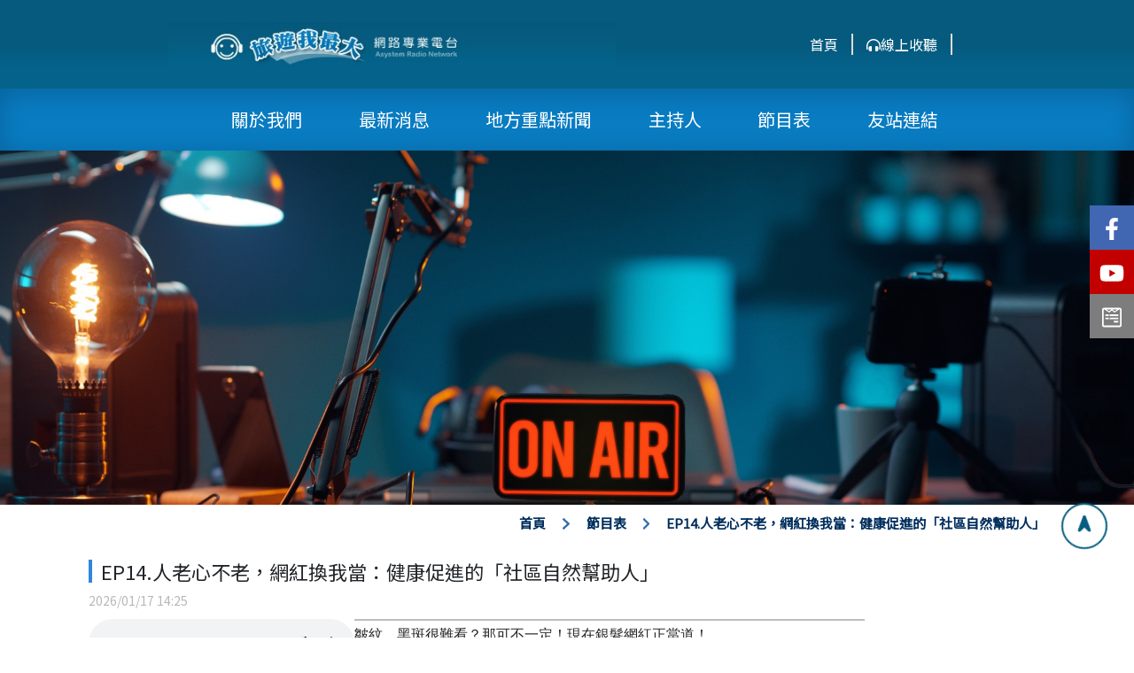

--- FILE ---
content_type: text/html;charset=utf-8
request_url: http://www.arn-travel.com/programme_ii.html?ID=1101
body_size: 15779
content:
<!DOCTYPE html>
<html lang="zh-tw">
<head>
	<meta http-equiv="X-UA-Compatible" content="IE=edge">
	<meta name="viewport" content="width=device-width, initial-scale=1">
	<title>旅遊我最大-EP14.人老心不老，網紅換我當：健康促進的「社區自然幫助人」</title>
	
	<meta name="keywords" content="旅遊我最大、專業、網路電台、電台、廣播、線上收聽、">
	<meta name="description" content="旅遊我最大線上收聽網路專業電台-EP14.人老心不老，網紅換我當：健康促進的「社區自然幫助人」">
	<link rel="icon" href="favicon.ico">
	
	<meta property="og:title" content="旅遊我最大-EP14.人老心不老，網紅換我當：健康促進的「社區自然幫助人」"> 
	<meta property="og:description" content="旅遊我最大線上收聽網路專業電台-EP14.人老心不老，網紅換我當：健康促進的「社區自然幫助人」" />
	<meta property="og:type" content="website" />	
	<meta property='og:image' content='favicon.ico' />
	<script src="js/jquery-3.3.1.js"></script>
	<link rel="stylesheet" href="css/bootstrap.css?v=1.0.0.0"/>
	<!--animate-->	
	<link rel="stylesheet" href="css/animate.min.css"/>
	<script src="js/wow.min.js"></script>	
	
	<!-- fontawesome Icon -->
	<script src="https://cdnjs.cloudflare.com/ajax/libs/font-awesome/5.15.4/js/all.min.js" ></script>
	<link rel="stylesheet" href="https://cdnjs.cloudflare.com/ajax/libs/font-awesome/5.15.4/css/all.min.css">
	
	<link rel="stylesheet" href="css/top.css?v=1.0.0.7"/>
	<link rel="stylesheet" href="css/style.css?v=1.0.0.12"/>
	<link rel="canonical" href="http://www.arn-travel.com/programme_ii.html?ID=1101" />
	<script>
		var wow = new WOW({
		boxClass: 'wow',            // 欲套用wow.js的class                      (預設wow)
		animateClass: 'animated',   // 欲修改設定animat.css 的類別名稱            (預設animated)
		offset: 100,                  // 當用戶滾動並到達這個距離時才開始執行動畫      (預設是0)
		mobile: true,               // 是否在行動裝置上執行動畫                   (預設是true)
		live: true                  // 非同步產生的內容是否要套用                 (預設是true)
		});
		wow.init();
	</script>
	<script type="text/javascript">

	var _gaq = _gaq || [];
	_gaq.push(['_setAccount', 'UA-25946897-49']);
	_gaq.push(['_trackPageview']);
	
	(function() {
		var ga = document.createElement('script'); ga.type = 'text/javascript'; ga.async = true;
		ga.src = ('https:' == document.location.protocol ? 'https://ssl' : 'http://www') + '.google-analytics.com/ga.js';
		var s = document.getElementsByTagName('script')[0]; s.parentNode.insertBefore(ga, s);
	})();
	
	</script>
	
	<!-- Google tag (gtag.js) -->
	<script async src="https://www.googletagmanager.com/gtag/js?id=G-88439GML37"></script>
	<script>
	  window.dataLayer = window.dataLayer || [];
	  function gtag(){dataLayer.push(arguments);}
	  gtag('js', new Date());

	  gtag('config', 'G-88439GML37');
	</script> 	
	<link rel="stylesheet" href="css/jquery.fancybox.min.css"/>
<style>

</style>
</head>
<body>
	<style>

</style>
<a href="#" id="back-to-top" title="Back to top" style="">
	<i class="fas fa-location-arrow"></i>
</a>

<div class="fixed_right">
		<div class="fixed_right_icon fixed_right_facebook">
		<a href="https://www.facebook.com/yes521" class="" target="_blank"><i class="fab fa-facebook-f"></i></a>
	</div>
			<div class="fixed_right_icon fixed_right_youtube">
		<a href="https://www.youtube.com/channel/UCJ6VqHL1IMboIdZENOYJIGw" class="" target="_blank"><i class="fab fa-youtube"></i></a>
	</div>
		<div class="fixed_right_icon fixed_right_mail">	
		<a href="contact.html#contact_form" class=""><i class="fab fa-wpforms"></i></a>
	</div>
	<div class="fixed_right_on_off">
		<a href="javascript:void(0);" class=""><i class="fas fa-ellipsis-h"></i></a>
	</div>
</div>

<div style="background-color: #055d81;background-image: linear-gradient(to bottom, #065a7e,#065a7e,#065a7e,#05628b, #05628b);">
	<div class="header_top">
		<div class="logo">
			<a href="/">
				<img src="images/img/p2-1.jpg" title="旅遊我最大">
			</a>
		</div>
		<div class="header_top_right">
			<div class="link">
				<a href="/" class="home_link">首頁</a>
			</div>
			<div class="link">
				<a href="programme_list.html" class="home_link"><i class="fas fa-headphones-alt"></i>線上收聽</a>
			</div>
		</div>
	</div>
</div>

<div class="header_menu">
	<div class="header_menu_w">
		<ul>	
			<li	class=""><a href="about.html" class="header_menu_link">關於我們</a></li>
			<li	class=""><a href="news.html" class="header_menu_link">最新消息</a></li>
			<li	class=""><a href="news.html?cID=2" class="header_menu_link">地方重點新聞</a></li>
			<li	class=""><a href="host.html" class="header_menu_link">主持人</a></li>
			<li	class="">
				<a class="header_menu_link" href="programme_list.html">節目表</a>
				<div class="header_menu_down">
					<div class="header_menu_down_box">
						<a href="programme_list.html" class="header_menu_down_link">總覽</a>
						<a href="programme.html?cID=15" class="header_menu_down_link">2025春節特別節目</a><a href="programme.html?cID=14" class="header_menu_down_link">2024春節特別節目</a><a href="programme.html?cID=13" class="header_menu_down_link">看海聽聲</a><a href="programme.html?cID=12" class="header_menu_down_link">閩台古厝</a><a href="programme.html?cID=11" class="header_menu_down_link">2023春節特別節目</a><a href="programme.html?cID=10" class="header_menu_down_link">文化遺產在福建系列</a><a href="programme.html?cID=9" class="header_menu_down_link">台灣鄉民曆</a><a href="programme.html?cID=8" class="header_menu_down_link">姐的美好食光</a><a href="programme.html?cID=7" class="header_menu_down_link">天文Know Idea</a><a href="programme.html?cID=6" class="header_menu_down_link"> 老無老，逗陣快樂向前行</a><a href="programme.html?cID=5" class="header_menu_down_link">55+你我齡距離</a>					</div>
				</div>
			</li>
			<li	class=""><a href="links.html" class="header_menu_link">友站連結</a></li>	
		</ul>
		
		<div class="bar"><div></div></div>
	</div>
</div>
	<div class="top_banner">
		<img src="http://www.arn-travel.com/upload/banner/20220310175946MLVk.jpg">
	</div>
	
	<div class="container_box" style="margin-bottom: 20px;">
		<div class="route " data-kui-anim="fadeInUp" style="opacity: 1;">
			<a href="/"> 首頁</a>			<span><i class="fa fa-chevron-right"></i> </span>
			<a href="programme_list.html">節目表</a>
			<span><i class="fa fa-chevron-right"></i></span>
			EP14.人老心不老，網紅換我當：健康促進的「社區自然幫助人」		</div>
				
		<h1 class="news_ii_title">EP14.人老心不老，網紅換我當：健康促進的「社區自然幫助人」</h1>
		<p class="news_ii_time">2026/01/17 14:25</p>
		<div class="row">
			<div class="">
				<audio src="http://www.arn-travel.com/upload/programme/202206271915177e2y.mp3" controls>
					<h3>瀏覽器不支援影音檔</h3>
				</audio>
			</div>
			<div class="news_ii_edit edit">
				<div>
<p style="box-sizing: border-box; cursor: text; margin: 0px; padding: 0px; counter-reset: list-1 0 list-2 0 list-3 0 list-4 0 list-5 0 list-6 0 list-7 0 list-8 0 list-9 0; color: rgba(0, 0, 0, 0.87); font-family: -apple-system, system-ui, BlinkMacSystemFont, 'Segoe UI', Roboto, 'Helvetica Neue', Arial, sans-serif; font-size: 14px; white-space: pre-wrap;"><span style="font-size: 12pt; font-family: 微軟正黑體;">皺紋、黑斑很難看？那可不一定！現在銀髮網紅正當道！</span></p>
<p style="box-sizing: border-box; cursor: text; margin: 0px; padding: 0px; counter-reset: list-1 0 list-2 0 list-3 0 list-4 0 list-5 0 list-6 0 list-7 0 list-8 0 list-9 0; color: rgba(0, 0, 0, 0.87); font-family: -apple-system, system-ui, BlinkMacSystemFont, 'Segoe UI', Roboto, 'Helvetica Neue', Arial, sans-serif; font-size: 14px; white-space: pre-wrap;"><span style="font-size: 12pt; font-family: 微軟正黑體;">蔡依林的歌曲「怪美的」，宣揚美應該由自己定義。</span></p>
<p style="box-sizing: border-box; cursor: text; margin: 0px; padding: 0px; counter-reset: list-1 0 list-2 0 list-3 0 list-4 0 list-5 0 list-6 0 list-7 0 list-8 0 list-9 0; color: rgba(0, 0, 0, 0.87); font-family: -apple-system, system-ui, BlinkMacSystemFont, 'Segoe UI', Roboto, 'Helvetica Neue', Arial, sans-serif; font-size: 14px; white-space: pre-wrap;"><span style="font-size: 12pt; font-family: 微軟正黑體;">銀髮族的價值更不該被年齡設限！</span></p>
<p style="box-sizing: border-box; cursor: text; margin: 0px; padding: 0px; counter-reset: list-1 0 list-2 0 list-3 0 list-4 0 list-5 0 list-6 0 list-7 0 list-8 0 list-9 0; color: rgba(0, 0, 0, 0.87); font-family: -apple-system, system-ui, BlinkMacSystemFont, 'Segoe UI', Roboto, 'Helvetica Neue', Arial, sans-serif; font-size: 14px; white-space: pre-wrap;"><span style="font-size: 12pt; font-family: 微軟正黑體;">本集節目跟著阿毅與月月，拜訪嘉義民雄老大人動動班</span></p>
<p style="box-sizing: border-box; cursor: text; margin: 0px; padding: 0px; counter-reset: list-1 0 list-2 0 list-3 0 list-4 0 list-5 0 list-6 0 list-7 0 list-8 0 list-9 0; color: rgba(0, 0, 0, 0.87); font-family: -apple-system, system-ui, BlinkMacSystemFont, 'Segoe UI', Roboto, 'Helvetica Neue', Arial, sans-serif; font-size: 14px; white-space: pre-wrap;"><span style="font-size: 12pt; font-family: 微軟正黑體;">看看素人爺奶如何華麗大冒險，變成航空站的網紅代言人！</span></p>
<p style="box-sizing: border-box; cursor: text; margin: 0px; padding: 0px; counter-reset: list-1 0 list-2 0 list-3 0 list-4 0 list-5 0 list-6 0 list-7 0 list-8 0 list-9 0; color: rgba(0, 0, 0, 0.87); font-family: -apple-system, system-ui, BlinkMacSystemFont, 'Segoe UI', Roboto, 'Helvetica Neue', Arial, sans-serif; font-size: 14px; white-space: pre-wrap;"><span style="font-size: 12pt; font-family: 微軟正黑體;">還有，有些人當網紅分享生活</span></p>
<p style="box-sizing: border-box; cursor: text; margin: 0px; padding: 0px; counter-reset: list-1 0 list-2 0 list-3 0 list-4 0 list-5 0 list-6 0 list-7 0 list-8 0 list-9 0; color: rgba(0, 0, 0, 0.87); font-family: -apple-system, system-ui, BlinkMacSystemFont, 'Segoe UI', Roboto, 'Helvetica Neue', Arial, sans-serif; font-size: 14px; white-space: pre-wrap;"><span style="font-size: 12pt; font-family: 微軟正黑體;">有些人成為社區自然幫助人，運用自身影響力將好的健康訊息傳播給更多人知道。</span></p>
<p style="box-sizing: border-box; cursor: text; margin: 0px; padding: 0px; counter-reset: list-1 0 list-2 0 list-3 0 list-4 0 list-5 0 list-6 0 list-7 0 list-8 0 list-9 0; color: rgba(0, 0, 0, 0.87); font-family: -apple-system, system-ui, BlinkMacSystemFont, 'Segoe UI', Roboto, 'Helvetica Neue', Arial, sans-serif; font-size: 14px; white-space: pre-wrap;">&nbsp;</p>
<p style="box-sizing: border-box; cursor: text; margin: 0px; padding: 0px; counter-reset: list-1 0 list-2 0 list-3 0 list-4 0 list-5 0 list-6 0 list-7 0 list-8 0 list-9 0; color: rgba(0, 0, 0, 0.87); font-family: -apple-system, system-ui, BlinkMacSystemFont, 'Segoe UI', Roboto, 'Helvetica Neue', Arial, sans-serif; font-size: 14px; white-space: pre-wrap;"><span style="font-size: 12pt; font-family: 微軟正黑體;">本集節目來賓有：</span></p>
<p style="box-sizing: border-box; cursor: text; margin: 0px; padding: 0px; counter-reset: list-1 0 list-2 0 list-3 0 list-4 0 list-5 0 list-6 0 list-7 0 list-8 0 list-9 0; color: rgba(0, 0, 0, 0.87); font-family: -apple-system, system-ui, BlinkMacSystemFont, 'Segoe UI', Roboto, 'Helvetica Neue', Arial, sans-serif; font-size: 14px; white-space: pre-wrap;"><span style="font-size: 12pt; font-family: 微軟正黑體;">1.橙軒時尚形象顧問鄒昀真</span></p>
<p style="box-sizing: border-box; cursor: text; margin: 0px; padding: 0px; counter-reset: list-1 0 list-2 0 list-3 0 list-4 0 list-5 0 list-6 0 list-7 0 list-8 0 list-9 0; color: rgba(0, 0, 0, 0.87); font-family: -apple-system, system-ui, BlinkMacSystemFont, 'Segoe UI', Roboto, 'Helvetica Neue', Arial, sans-serif; font-size: 14px; white-space: pre-wrap;"><span style="font-size: 12pt; font-family: 微軟正黑體;">2.嘉義市衞生局志工陳玉洲</span></p>
<p style="box-sizing: border-box; cursor: text; margin: 0px; padding: 0px; counter-reset: list-1 0 list-2 0 list-3 0 list-4 0 list-5 0 list-6 0 list-7 0 list-8 0 list-9 0; color: rgba(0, 0, 0, 0.87); font-family: -apple-system, system-ui, BlinkMacSystemFont, 'Segoe UI', Roboto, 'Helvetica Neue', Arial, sans-serif; font-size: 14px; white-space: pre-wrap;"><span style="font-size: 12pt; font-family: 微軟正黑體;">3.郵務士郭小寶</span></p>
<p style="box-sizing: border-box; cursor: text; margin: 0px; padding: 0px; counter-reset: list-1 0 list-2 0 list-3 0 list-4 0 list-5 0 list-6 0 list-7 0 list-8 0 list-9 0; color: rgba(0, 0, 0, 0.87); font-family: -apple-system, system-ui, BlinkMacSystemFont, 'Segoe UI', Roboto, 'Helvetica Neue', Arial, sans-serif; font-size: 14px; white-space: pre-wrap;"><span style="font-size: 12pt; font-family: 微軟正黑體;">4.民雄老大人動動班的銀髮網紅們！</span></p>
</div>			</div>
		</div>
		
		<div class="poto_img">
			<div class="row">
					
			</div>		
		</div>
		
		<div class="back_btn">
			<a href="javascript:history.back()">回上一頁</a>
		</div>
	</div>

	<div class="footer" style=" background-image: url();">
	<div class="container">
		<div class="col-md-9 col-xs-12" style="padding-top: 50px;">
			<div class="row">
				<div class="col-sm-6 p-0 contact">
					<h3 class="footer_h3_title">聯絡我們</h3>
					<ul>
												<li><a href="tel:05-2755113"><div class="i-con"><i class="fas fa-mobile-alt"></i></div>05-2755113</a></li>
																								<li><a href="https://goo.gl/maps/2jwwvuyAquq5seBU8" target="_blank"><div class="i-con"><i class="fas fa-map-marker-alt"></i></div>嘉義市東區蘭潭里小雅路193號16樓</a></li>
											</ul>
				</div>
				<div class="col-sm-6 p-0 contact">
					<h3 class="footer_h3_title">快速連結</h3>
					<ul class="footer_menu">
						<li><a href="index.html">首頁</a></li>
						<li><a href="about.html">關於我們</a></li>
						<li><a href="news.html">最新消息</a></li>					
						<li><a href="news.html?cID=2">地方重點新聞</a></li>					
						<li><a href="host.html">主持人</a></li>
						<li><a href="programme_list.html">節目表</a></li>
						<li><a href="links.html">友站連結</li>
						<li><a href="contact.html#contact_form">聯絡我們</li>
					</ul>
				</div>
			</div>
			<div class="footer_bottom">
				<p class="Copyright">Copyright © 旅遊我最大 All Rights Reserved. Designed by <a href="https://www.tnn-global.com/">TNN</a><a class="fotter_Designed" href="https://www.tnn-global.com/">TNN</a></p>
			</div>
		</div>
	</div>
</div>

<script src="js/bootstrap.js"></script>
<script src="js/swiper-bundle.min.js"></script>
<script> 

$(function(){
	//點擊bar
    $('.bar').click(function(){
            $(this).toggleClass('active');
            $('.header_menu ul').toggleClass('active');	
        }
    );
});
$(window).scroll(function() {
    if ( $(this).scrollTop() > 300){
        $('#back-to-top').fadeIn("fast");
    } else {
        $('#back-to-top').stop().fadeOut("fast");
    }
});
$('.fixed_right_on_off').click(function(){
	$(".fixed_right").toggleClass('boxoff');
});
</script>
<script src="js/jquery.fancybox.min.js" ></script>
<script>
</script>
</body>

</html>


--- FILE ---
content_type: text/css
request_url: http://www.arn-travel.com/css/top.css?v=1.0.0.7
body_size: 7373
content:
.header_top{
	height: 100px;
	width:100%;
	max-width: 900px;
    margin: 0px auto;
    display: flex;
	justify-content: space-between;
}
.header_top .logo{
	margin: auto 0;
}
.header_top .logo img{
	max-height: 100%;
	max-width: 100%;
}
.header_top_right{
    width: 50%;
    display: flex;
    margin: auto 0px;
    justify-content: flex-end;
}
.header_top_right .link{
	margin: auto 0px;
}
.home_link{
	border-right: 2px solid #ddd;
	color: white;
    padding-right: 15px;
    margin-right: 15px;	
	font-weight: 400;
}
.home_link:hover{
	color: #90ccff;	
}
.language_btn{
	display: flex;
}
.language_zh{
	background-color: #008ed6;
    padding: 5px 10px;
    color: white;
    margin: 0px 5px;
}
.language_en{
	background-color: #306a87;
    padding: 5px 10px;
    color: white;
    margin: 0px 5px;
}
@media only screen and (max-width: 800px){
.header_top_right{
	display: none;
}	
	
}
/*top*/

.header{
	width:70%;
	margin: auto;
	display: flex;
    flex-wrap: wrap;
}
.header_logo{
	width:100px;
}
.header_logo img{
	max-width:100%;
	padding: 5px;
}
.header_search{
	width:40%;
	margin: auto;
}
.header_btn_box{
	width:30%;
	margin: auto;
}
.head_search_select{
	width:100%;
	position: relative;
}
.header_btn_row{
	display: flex;
    flex-wrap: wrap;
    justify-content: space-evenly;
}
.header_btn_row .btn1{
	padding: 5px 15px 5px 15px;
	height: 35px;
    border-radius: 18px;
    font-size: 16px;
    font-weight: 700;
    color: #ffffff;
    letter-spacing: 5px;
    background-color: #ed1c24;
}
.header_btn_row .btn2{
	padding: 5px 15px 5px 15px;
	height: 35px;
    border-radius: 18px;
    font-size: 16px;
    font-weight: 700;
    color: #ffffff;
    letter-spacing: 5px;
    background-color: #ed1c24;
}
.header_menu{
	width: 100%;
	background-color: #097cc2;
	box-shadow: inset 0px 5px 30px rgb(0 0 0 / 20%);
}
.header_menu_w{
	display: flex;
	max-width: 1200px;
	margin: auto;
}
.header_menu .header_menu_link{
	color: white;
	font-size: 20px;
	margin-bottom:0px;
	
}
.header_menu ul{
	display: flex;
	justify-content: center;
    flex-wrap: wrap;
    list-style-type: none;
	width:calc(100% - 100px);
	
	margin: 0 auto;
}
.header_menu ul li{
	position: relative;
	width: auto;
    margin-left: 0px;
	padding: 20px 3%;
}
.header_menu ul li:hover{
	 background-color: #3086db;   
}
.header_menu ul li:hover ..header_menu_link{
	color: white;
	
}
.header_menu ul li.active{
	 background-color: #3086db;   
}
.header_menu ul li.active a{
	color: white;
	
}
/*top 摺疊*/
header .bar {
    display: none;
}

@media only screen and (max-width: 800px) {
.header_menu ul{
    position: absolute;
	top: 0;
	width: 100%;
	padding: 0;
	background-color: #097cc2;
	-webkit-transform: translateY(-120%);
    -moz-transform: translateY(-120%);
    -ms-transform: translateY(-120%);
    transform: translateY(-120%);
    z-index: 9;
    -webkit-transition: all .8s ease;
    -moz-transition: all .8s ease;
    -o-transition: all .8s ease;
    -ms-transition: all .8s ease;
    transition: all .8s ease;	    
}	
.header_menu ul.active {
	top: 100px;	
    -webkit-transform: translateY(-0%);
    -moz-transform: translateY(-0%);
    -ms-transform: translateY(-0%);
    transform: translateY(-0%);
    border-top: 1px solid #ddd;
}
.header_menu ul li{
	text-align: center;
	margin-left: 0px;
	padding: 10px 15px;
    width: 100%;
}
.header_menu a{
	
}
.header_menu .bar {
    display: block;
    z-index: 3;
    width: 28px;
    height: 18px;
    position: absolute;
    right: 35px;
    top: 45px;
    -webkit-transform: rotate(0);
    -moz-transform: rotate(0);
    -ms-transform: rotate(0);
    transform: rotate(0);
    -webkit-transition: all .5s ease;
    -moz-transition: all .5s ease;
    -o-transition: all .5s ease;
    -ms-transition: all .5s ease;
    transition: all .5s ease;
}
.header_menu .bar::before {
    content: '';
    background-color: #fff;
    position: absolute;
    height: 1px;
    width: 100%;
    left: 0;
    top: 0;
}
.header_menu .bar div {
    content: '';
    background-color: #fff;
    position: absolute;
    height: 1px;
    width: 100%;
    left: 0;
    top: 50%;
}
.header_menu .bar::after {
    content: '';
    background-color: #fff;
    position: absolute;
    height: 1px;
    width: 100%;
    left: 0;
    bottom: 0;
}
.header_menu .bar.active {
    -webkit-transform: rotate(90deg);
    -moz-transform: rotate(90deg);
    -ms-transform: rotate(90deg);
    transform: rotate(90deg);
}
}
/**/
.top_banner {
	position: relative;
    text-align: center;
    background-position: center;
    background-repeat: no-repeat;
    background-size: cover;
  
    -moz-background-size: cover;
    -webkit-background-size: cover;
    -o-background-size: cover;
}
.top_banner img{
	width:100%;
}
.top_banner_box{
	position: absolute;
    bottom: 5%;
    left: 5%;
}
.top_banner_box .en{
	    font-size: 40px;
    color: white;
    font-weight: 900;
}
.top_banner_box .zh{
	    font-size: 40px;
    color: white;
    font-weight: 900;
}
.masthead_mask {
    width: 100%;
    background: #000000a6;
    position: absolute;
    top: 0;
    height: 100%;
}
.tx-banner-bottom {
    position: absolute;
    z-index: 30;
    bottom: 0px;
    left: 50%;
    margin-left: -38px;
    width: 75px;
    height: 75px;
    border-radius: 50%;
    overflow: hidden;
    background: url(../images/banner-down.png) center center no-repeat;
    cursor: pointer;
}
@media only screen and (max-width: 760px) {
.top_banner_box{
    bottom: 5%;
}	
}

/*第二層*/
.header_menu_down{
	opacity: 0;
	visibility: hidden;
	width: 300px;
    position: absolute;
    top: 70px;
	
    left: 120%;

    right: -2.8%;
    margin-top: 0px;
    padding-top: 0px;
    -webkit-transition: opacity .3s,visibility .3s;
    transition: opacity .3s,visibility .3s;
    -webkit-transform: translateX(-50%);
    transform: translateX(-50%);
	z-index: 9;
}
.header_menu_down_box{
	display: flex;
    flex-wrap: wrap;
    position: relative;
    padding: 15px 20px;
    border-radius: 0px;
    background-color: #fff;
    -webkit-box-shadow: rgb(0 0 0 / 50%) 0 5px 12px;
    box-shadow: rgb(0 0 0 / 50%) 0 5px 12px;
}
.header_menu_down_box:before {
    content: "";
    position: absolute;
    /* right: 0; */
    bottom: 100%;
    left: 0px;
    width: 0;
    height: 0;
    margin: auto;
    border-color: transparent transparent #fff;
    border-style: solid;
    border-width: 0 15px 13px;
}
.header_menu_down_link{
	width: 100%;
    display: block;
    margin: 8px 4px;
    padding: 5px;
    font-weight: 600;
    text-decoration: none;
    color: #000000;
}
.header_menu ul li:hover .header_menu_down {
    opacity: 1;
    visibility: visible;
}
@media only screen and (max-width: 800px) {
.header_menu_down{
	width: 100%;
	left:0px;
   -webkit-transform: translateX(0%);
    transform: translateX(0%);
}
.header_menu ul li:hover .header_menu_down {
    opacity: 1;
    visibility: visible;
	 position: relative;
    top: 0px;
    right: 0px;
}
.header_menu_down_box:before{
	    display: none;
}	
}

--- FILE ---
content_type: text/css
request_url: http://www.arn-travel.com/css/style.css?v=1.0.0.12
body_size: 25363
content:
@import url(https://fonts.googleapis.com/earlyaccess/cwtexfangsong.css);
@import url('https://fonts.googleapis.com/css2?family=Noto+Sans+TC');

/*stlye*/
a {text-decoration: none;}
a:hover{text-decoration:none;}
body, html {
    scroll-behavior: smooth;
    font-family: 'Noto Sans TC', sans-serif;
}
.container_box{
	width: 100%;
    max-width: 1100px;
	margin: auto;
	padding: 10px;
}
.btn_link_box {
    width: 100%;
    text-align: center;
    padding: 40px 0px 0px 0px;
    border-top: 1px solid #c5c5c5;
    font-size: 22px;
}
.btn_link{
    display: inline-block;
    vertical-align: middle;
    margin-left: 0.625rem;
    line-height: 1;
    padding: 10px 20px;
    -webkit-border-radius: 3px;
    -moz-border-radius: 3px;
    border-radius: 3px;
    border: 1px solid #055d81;
    background: #055d81;
    color: #fff;
}
#number{
	counter-reset: section;
}
.span_number {
	font-size: 80px;
    position: relative;
    border-radius: 50%;
    padding: 20px 40px;
    color: #0977ba;
    background-color: #f4f6ee;
}
.span_number:before {
    counter-increment: section;
    content: counter(section);
}
#back-to-top {
    position: fixed;
    bottom: 100px;
    right: 30px;
    z-index: 100;
    width: 52px;
    height: 52px;
    text-align: center;
    line-height: 40px;
    background: #ffffff;
    color: #055d81;
    cursor: pointer;
    border: 0;
    border-radius: 50%;
    text-decoration: none;
    transition: opacity 0.2s ease-out;
    font-size: 18px;
    padding-top: 3px;
    border: 2px solid #055d81;
    transform: rotate(-45deg);
}
/*頁碼*/
.manu {
    clear: both;
    text-align: center;
    color: #999999;
    font-size: 12px;
    font-family: 'Open Sans', sans-serif;
    padding-top: 10px;
    margin-top: 30px;
    margin-bottom: 10px;
}
.manu .disabled {
    padding: 6px 10px;
    border: #d3d3d3 1px solid;
    COLOR: #222222;
    margin: 0 2px;
}
.manu .current {
    COLOR: #000000;
    padding: 6px 10px;
    border: #e3e3e3 1px solid;
    BACKGROUND: #f2f2f2;
    margin: 0 2px;
}
.manu a {
    border: #d3d3d3 1px solid;
    margin: 0 2px;
    padding: 6px 10px;
    overflow: hidden;
    color: #222222;
    line-height: 3;
}
/*路徑*/
.route{
	width:100%;
	margin-bottom: 30px;
	font-weight: 600;
	font-size: 15px;
	color: #022F5E;	
	text-align: end;
}
.route a{
    color: #022F5E;
}
.route a:hover{
    color: #034e9e;
}
.route span{
	margin:0px 1em;
	color: #376FAB;	
}
/*右側按鈕固定*/
.fixed_right{
	overflow: hidden;
	position: fixed;
    bottom: 40%;
    right: 0px;
    z-index: 10;
    width: 50px;
    height: auto;
    text-align: center;
    line-height: 40px;
    
    color: #9ba47b;
    cursor: pointer;
    border: 0;
    text-decoration: none;
    transition:  0.2s ;
    font-size: 25px;
    padding-top: 10px;
    padding-bottom: 10px;
	 transition: all 0.2s ease-in;

}

.fixed_right_icon{
	position: relative;
	right: 0px;
	width:100%;
	padding: 5px;
	transition: all 0.2s ease-in;
}
.fixed_right.boxoff .fixed_right_icon{
	right: -50px;
}
.fixed_right_icon a{
	color: white;	
}
.fixed_right_on_off{
	position: relative;
	background-color: #bfbfbf;
    right: -50px;

    transition: all 0.2s ease-in;
}
.fixed_right_on_off a{
	color: white;
}
.fixed_right:hover .fixed_right_on_off{
	right: 0px;
}
.fixed_right_facebook{
	background-color: #4267B2;
}
.fixed_right_line{
	background-color: #00c300;
}
.fixed_right_youtube{
	background-color: #c30000;
}
.fixed_right_mail{
	background-color: #7d7d7d;
}


@media only screen and (max-width: 760px) {
.fixed_right {
	font-size: 25px;
	bottom: 150px;
	width: 50px;
}
.fixed_right a{
	padding: 2px;
}	
}
/*編輯器*/
.edit{
	font-size:16px;
	font-weight:400;
	line-height:2;

}
.edit iframe{
	max-width:100%;
}
.edit table{
	max-width:100%;
}
.edit img{
	max-width:100%;
	height:auto;}
.edit ul{
	list-style-type: disc;
	padding-left: 1.5rem;
}
.edit table td{
	padding:5px;
	border: 1px solid rgba(0,0,0,.2);
}
/*頁面標題*/
.page_title_ch, .page_title_en {
    display: flex ;
    justify-content: center ;
    align-items: center ;
}
.page_title_en {
	letter-spacing: 4px;
}
.page_title_ch .text1 {
    display: inline-block;
    font-weight: 900;
    font-family: 'Noto Serif TC', serif;
	position: relative;
    box-sizing: border-box;
    word-wrap: break-word;
    word-break: normal;
	z-index: 0;
}
.page_title_ch .text1::before {
    content: "";
    display: block;
    width: calc(100% + 12px);
    height: 13px;
    background-color: #055d81;
    position: absolute;
    left: -6px;
    bottom: 5px;
    z-index: -1;
}
/*banner*/
.top_banner {
	position: relative;
    text-align: center;
    background-position: center;
    background-repeat: no-repeat;
    background-size: cover;
  
    -moz-background-size: cover;
    -webkit-background-size: cover;
    -o-background-size: cover;
}
.top_banner img{
	width:100%;
}
.top_banner_box{
	position: absolute;
    bottom: 5%;
    left: 5%;
}
.top_banner_box .en{
	    font-size: 40px;
    color: white;
    font-weight: 900;
}
.top_banner_box .zh{
	    font-size: 40px;
    color: white;
    font-weight: 900;
}
.masthead_mask {
    width: 100%;
    background: #000000a6;
    position: absolute;
    top: 0;
    height: 100%;
}
.tx-banner-bottom {
    position: absolute;
    z-index: 30;
    bottom: 0px;
    left: 50%;
    margin-left: -38px;
    width: 75px;
    height: 75px;
    border-radius: 50%;
    overflow: hidden;
    background: url(../images/banner-down.png) center center no-repeat;
    cursor: pointer;
}
@media only screen and (max-width: 760px) {
.top_banner_box{
    bottom: 5%;
}	
	
}
/*首頁關於*/
.index_about_box {
    padding: 20px;
}
.index_about_box .text{
	line-height: 2.5;
    overflow: hidden;
    text-overflow: ellipsis;
    display: -webkit-box;
    -webkit-box-orient: vertical;
    -webkit-line-clamp: 6;
}
.index_news_content_box{
    margin: auto;
    padding: 20px 0px;
}
.index_about_link{
    position: relative;
	color: white;
    padding: 15px 20px;
    background: #008ed6;
    display: inline-grid;
	overflow: hidden;
}
.index_about_link span{
	color: white;
    z-index: 2;
}
.index_about_link:before{
	    content: "";
    position: absolute;
    left: -5%;
    top: 0;
    display: block;
    z-index: 1;
    background: #000;
    width: 0%;
    height: 100%;
    -webkit-transform: skewX(-10deg);
    transform: skewX(-10deg);
    transition-property: width 0.3s;
    -moz-transition: width 0.3s;
    -webkit-transition: width 0.3s;
    -o-transition: width 0.3s;
}
.index_about_link:hover:before{
	width: 110%;
}
/*首頁最新消息*/
.index_news_content_title{
	margin-bottom:30px;
}
.index_news_content_title .en{
	font-size: 16px;
	letter-spacing: 1px;
	margin-bottom: 0px;
    display: block;
}
.index_news_content_title .ch{
    font-size: 25px;
    font-weight: bold;
    display: block;
}
.index_news_content_img{
	padding-right: 0px;
	padding-left:0px;
	background-size: cover;
    background-repeat: no-repeat;
}

.index_news_content_list{
	background-color:#E2E7EA;
	padding: 30px 40px 40px 40px;
}
.index_news_content_list .more{
	text-align: right;
}
.index_news_content_list .more a{
	color: #28444F;
}
.index_news_content_row{
	display: flex;
	border-bottom: 1px solid #c9c9c9;
	padding-top: 5px;
    padding-bottom: 5px;
	color: #055d81;
}
.index_news_content_row:hover{
	color:#055d81;
}
.index_news_content_date{
	width: 80px;
   
	text-align: center;
}
.index_news_content_date .day{
	display: block;
	font-weight: 600;
	font-size: 1.5rem;
	margin-bottom:-10px;
}
.index_news_content_date .month{
	color: #7a7a7a;
    font-size: 14px;
}
.index_news_content_class{
	width:85px;
	margin:auto;
}
.index_news_content_class span{
	color:white;
	border-radius: 5px;
	padding:5px 5px 5px 5px;
	letter-spacing: 3px;
	background: #055d81;
}
.index_news_content_headline{
	margin: auto;
	width: calc(100% - 165px);
}
.index_news_content_headline span{
	overflow: hidden;
    text-overflow: ellipsis;
    display: -webkit-box;
    -webkit-box-orient: vertical;
    -webkit-line-clamp: 1;
}
@media only screen and (max-width: 760px){
.index_news_content_row{
	border-bottom: 1px dashed #c9c9c9;
}
.index_news_content_date{
	width:62px;
}
.index_news_content_class span{
	border-radius: 3px;
    padding: 5px 4px 5px 7px;
    letter-spacing: 4px;
    font-size: 13px;
}
.index_news_content_headline{
	margin-left: 0px;
}
.index_news_content_headline span{
	font-size: 15px;
}
.index_news_content_title .ch{
	font-size:20px;
}
.index_news_content_img{
	display: none;
}
.index_news_content_box{
	width: 90%;
}
.index_news_content{
	margin-top:30px;
	
}
.index_news_content_list{
	padding: 15px 20px 40px 20px;
	border-radius:10px;
}	
}

/*計數器*/
.index_number{
	font-size: 300%;
    color: #66AC0C;
    margin-right: 50px;
    font-weight: normal;
    position: relative;
    z-index: 99;
}
.index_pd_box{
	background-color: #F4F6EE;
    padding: 0 0 20px 0;
    margin-bottom: 100px;
}
.index_pd_item {
	position: relative;
    width: 100%;
    margin: 0 auto;
    max-width: 1200px;
}
.index_pd_item h2{
	position: relative;
    top: -25px;
}
.index_pd_item_img{
	padding:10px;
}
.index_pd_item_img img{
	width:100%;
}
.index_pd_item_txt h3{
	color:#0977ba;
    font-size: 150%;
    margin-bottom: 20px;
}
.index_pd_item_txt ul li {
    list-style: none;
	list-style: none;
    font-size: 18px;
    margin: 10px;
}
/*節目表分類*/
.programme_list_item{
	width: 100%;
    display: flex;
    flex-wrap: wrap;
    border-bottom: 1px solid rgb(0 0 0);
    padding: 10px;
}
.programme_list_item .img{
	width: 300px;
}
.programme_list_item .img img{
	max-width:100%;
	border: 3px solid rgb(47 47 47);
    padding: 3px;
}
.programme_list_item .text{
	width:calc(100% - 300px);
	padding: 0px 30px;
	color: #2f2f2f;	
}
.programme_list_item .text h2{
	font-size: 22px;
  
}
.programme_list_item .text h3{
	font-size: 18px;
}
.programme_list_item .text p{
	font-size: 16px;
	margin-bottom: 0px
}
.programme_list_item:hover .img img{
	border: 3px solid rgb(9 118 185);
}
.programme_list_item:hover .text h2{
	color: #0977ba;
}
@media only screen and (max-width: 760px) {
.programme_list_item .img{
	width:100%;
}
.programme_list_item .text{
	width:100%;
}
.programme_list_item .text p{
    overflow: hidden;
    text-overflow: ellipsis;
    display: -webkit-box;
    -webkit-box-orient: vertical;
    -webkit-line-clamp: 4;
}	
}
/*節目表*/
.programme_item {
	box-shadow: 0 0 7px 3px rgb(0 0 0 / 33%);
    background-color: #F8F8F7;
    margin-bottom: 15px;
}
.programme_item .title{
	font-size: 15px;
    color: #ffffff;
    background-color: #055d81;
    padding: 5px 10px;
    line-height: 1.5;
    margin-bottom: 0;
	height: 52px;
	overflow: hidden;
    text-overflow: ellipsis;
    display: -webkit-box;
    -webkit-box-orient: vertical;
    -webkit-line-clamp: 2;

}
.programme_item .time{
	margin-bottom: 0;
    border-bottom: 1px solid #c9c9c9;
	padding: 5px 10px;
}
.programme_item .language{
	margin-bottom: 0;
    border-bottom: 1px solid #c9c9c9;
	padding: 5px 10px;
}
.programme_item .listen{
	padding: 5px;
}
.programme_item .listen a{
	display: block;
    background-color: #055d81;
    color: white;
    text-align: center;
    border-radius: 5px;
    padding: 5px 0px;
	letter-spacing: 3px;
}
.programme_item .listen a:hover{
	background-color: #055d81;
}
/*內頁*/
.news_ii_title{
	font-size: 30px;
    border-left: 4px solid #3086db;
    padding: 0px 10px;
}
.news_ii_time{
	font-size: 14px;
    margin: 10px 0px;
    color: #b7b7b7;
}
.news_ii_edit{
	border-top: 2px solid #bdbdbd;
	border-bottom: 2px solid #bdbdbd;
}
/*回上一頁*/
.back_btn{
	margin-top:20px;
	text-align: end;
}
.back_btn a{
	display: inline-block;
    vertical-align: middle;
    margin-left: 0.625rem;
    line-height: 1;
    padding: 8px 20px;
    -webkit-border-radius: 3px;
    -moz-border-radius: 3px;
    border-radius: 3px;
	border: 1px solid #055d81;
    background: #055d81;
    color: #fff;
}

/*最新消息*/
.news_box{
	display: flex;
    flex-wrap: wrap;
}

.news_item {
    display: flex;
    flex-wrap: wrap;
	padding: 20px 10px 20px 10px;
    border-bottom: 2px solid #ddd;
}
.news_item:hover{
	background: aliceblue;

}

.news_item .img{
	background-repeat: no-repeat;
    background-size: contain;
    background-position: center;
    height: 200px;
    width: 200px;
}
.news_item .text {
	width: calc(100% - 200px);
	padding: 20px;
}
.news_item .text .title{
	font-size: 22px;
	color: #000000;
	overflow: hidden;
    text-overflow: ellipsis;
    display: -webkit-box;
    -webkit-box-orient: vertical;
    -webkit-line-clamp: 1;
}
.news_item .text .time {
	color: #009900;
}
.news_item .text .txt{
	color: #afafaf;
    line-height: 2.5;
    overflow: hidden;
    text-overflow: ellipsis;
    display: -webkit-box;
    -webkit-box-orient: vertical;
    -webkit-line-clamp: 2;
	max-height: 90px;
}
.news_item .text .txt img{
	display: none
}
.news_item .text .txt a{
	color: #afafaf;
}
@media only screen and (max-width: 560px){
.news_box a{width:50%;}	
.news_item{
	padding: 20px 5px 20px 5px;
	border-bottom: 0px solid #ddd;
}
.news_item .img{
	width: 100%;
	height: 115px;
}
.news_item .text .title{
	height: 65px;
	font-size: 18px;
    color: #000000;
    overflow: hidden;
    text-overflow: ellipsis;
    display: -webkit-box;
    -webkit-box-orient: vertical;
    -webkit-line-clamp: 3;
}

.news_item .text{
	padding: 5px;
	width:100%;
	border-bottom: 2px solid #ddd;
}

	
.news_item .text .time, .news_item .text .txt{
	display: none;
}
}
/*最新消息內頁*/
.news_ii_title{
	font-size: 22px;
    border-left: 4px solid #3086db;
    padding: 0px 10px;
}
.news_ii_time{
	font-size: 14px;
    margin: 10px 0px;
    color: #b7b7b7;
}
.news_ii_edit{
	border-top: 2px solid #bdbdbd;
	border-bottom: 2px solid #bdbdbd;
}
/*相簿*/
.poto_img{
	margin-top:20px;
}
.photo_card_img{
	padding:5px;
}
.photo_card_img a img{
	width:100%;
}
/*主持人*/
.host_box{
	display: flex;
    flex-wrap: wrap;
}
.host_item{
	width: calc(100% / 2);
	padding: 10px;
}
.host_item_title{
	background-color: #ffffcc;
    padding: 2px 10px;
}
.host_item_title h2{
    font-size: 20px;
    color: #663300;	
}
.host_item_row{
	display: flex;
    flex-wrap: wrap;
}
.host_item_row .img{ 
	width:200px;
	
}
.host_item_row .img img{
	max-width:100%;
}
.host_data{
	width:calc(100% - 200px);
}
.host_data_row{
	width: 100%;
    display: flex;
    padding: 0px 5px;
    margin: 10px 0px;
}
.host_data_row .title{
	width: 110px;
    color: green;
}
.host_data_row .text{
	width: calc(100% - 110px);
    color: #919191;
}
@media only screen and (max-width: 1200px) {
.host_item {
    width: 100%;
}
}
@media only screen and (max-width: 760px) {
.host_item_row{
	justify-content: center;
}
.host_data{
	width:100%;
}
}
/*footer*/
.footer {
    background: #2f2f2f;
   
    background-repeat: no-repeat;
    background-position: center right;
    background-size: 750px;
    /* padding: 60px 0 20px; */
    color: #d5d5d5;
    /* border-top: 4px solid #fff; */
    position: relative;
    float: left;
    width: 100%;
}
.footer_h3_title{
	border-left: 5px solid rgb(9 119 186);
    padding-left: 20px;
}
.footer .contact ul {
    margin: 20px 0 30px;
    padding: 0;
}
.footer .contact li {
    list-style-type: none;
    line-height: 1.8;
    font-size: 16px;
    color: #fff;
    margin-bottom: 10px;
}

.footer .contact li a{
	display: flex;
	color: #fff;
}
.footer .contact li .i-con{
	width: 35px;
    position: relative;
    margin-right: 15px;
}
.footer .contact li .i-con:after {
    content: "|";
    position: absolute;
    top: -2px;
    right: 0;
}
.footer .contact li:hover a .i-con{
	color: #0977ba;
}
.footer .contact  .footer_menu {
	display: flex;
    flex-wrap: wrap;
}
.footer .contact  .footer_menu li{
	width: 50%;
}
.footer .contact  .footer_menu li a{
	color: #fff;
}
.footer_bottom{
    padding-top: 30px;
    border-top: 5px solid #484848;
    color: #cfcfcf;
    margin-top: 30px;
    float: left;
    width: 100%;
    padding-bottom: 20px;
}
.footer_bottom .Copyright {
    font-size: 14px;
    line-height: 1.5;
    float: left;
}
.footer_bottom .Copyright a{
    color: #cfcfcf
}
.footer_bottom .Copyright a.fotter_Designed{
    color: #ffffff00;
}
/*programme*/
.programme_title{
	font-size: 36px;
    line-height: 38px;
    font-weight: 400;
}
.programme_info{
	color: #eb8a1c;
    border-bottom: solid 1px #eb8a1c;
    padding-top: 20px;
    padding-bottom: 6px;
    text-align: left;
    font-weight: 400;
    font-size: 18px;
}
.programme_text{
	overflow: hidden;
    height: 90px;
    position: relative;
    text-align: left;
}
.programme_text:before {
    content: "";
    position: absolute;
    bottom: 0;
    left: 0;
    right: 0;
    height: 20px;
    box-shadow: inset 0 -20px 20px -10px #fff;
}
.programme_text.open {
    height: initial;
}
.programme_off_on{
	text-align: center;
    height: 9px;
    border-bottom: solid 1px #999;
    margin: 10px 0 30px;
    cursor: pointer;
}
.programme_off_on span{
    font-size: 14px;
    font-weight: 400;
    color: #999;
    background-color: #fff;
    padding: 0 10px;
}
.programme_off_on.open i{
	transform: rotate(180deg);
}

.programme_item_box{
	position: relative;
	width:100%;
	border-bottom: solid 1px #999;
	padding: 10px 0px;
}
.programme_item_data{
	width:80%;
}
.programme_item_data::before{
	position: absolute;
	top: 35%;
    right: 0;
	font-family: 'Font Awesome 5 Free';
    font-weight: 900;
	font-size: 30px;
	content: "\f04b";
    color: #055d81;
    line-height: 30px;
	
}
.programme_item_data .title{
	font-size: 18px;
	color: black;
}
.programme_item_data .time{
	color: #b9b9b9;
}
.programme_item_data .language{
	color: #b9b9b9;
}
.programme_item_box:hover .programme_item_data .title{
	color: #055d81;
}

/*loading*/
.loader{
	display: none;
	font-size: 40px;
    text-align: center;
    margin-top: 20px;
	-webkit-animation: spin 2s linear infinite; /* Safari */
	animation: spin 2s linear infinite;
}
.loading{
	    display: block;
}
/* Safari */

@-webkit-keyframes spin {
  0% { -webkit-transform: rotate(0deg); }
  100% { -webkit-transform: rotate(360deg); }
}

@keyframes spin {
  0% { transform: rotate(0deg); }
  100% { transform: rotate(360deg); }
}

/*聯絡我們*/

.contact_box01 {
	display: -moz-flex;
    display: -webkit-flex;
    display: -ms-flex;
    display: flex;
	-webkit-justify-content: space-between;
	justify-content: space-between;
	-webkit-flex-wrap: wrap;
    flex-wrap: wrap;
	width:100%; 
	padding:0px;
	margin-top:0px;
	color: #161616; 
	-webkit-font-smoothing: antialiased;
	font-smoothing: antialiased;
	word-wrap: break-word;
	font-size: 0.9375rem;
	letter-spacing: 0.1em;
	line-height: 1.8;}
.contact_box02{color:#838383}
.contact_box01 .contact_box01a{
	display:block; 
	width:calc(100% / 2 - 15px); 
	padding:0px;
	position: relative;
	min-height: 1px;}
.contact_box01 .contact_box01b{
	display:block; 
	width:100%; 
	padding:0px;
	position: relative;
	min-height: 1px;}
.contact_box01a .contact_box02,.contact_box01b .contact_box02{
	position: relative; 
	padding-top: 15px;    
	padding-bottom: 15px;
	margin-bottom: 15px;}
.contact_box02 input[type="text"]{ 
	-webkit-transition: all 400ms cubic-bezier(0.165, 0.84, 0.44, 1);
    -moz-transition: all 400ms cubic-bezier(0.165, 0.84, 0.44, 1);
    -o-transition: all 400ms cubic-bezier(0.165, 0.84, 0.44, 1);
    transition: all 400ms cubic-bezier(0.165, 0.84, 0.44, 1);
    -webkit-transition-timing-function: cubic-bezier(0.165, 0.84, 0.44, 1);
    -moz-transition-timing-function: cubic-bezier(0.165, 0.84, 0.44, 1);
    -o-transition-timing-function: cubic-bezier(0.165, 0.84, 0.44, 1);
    transition-timing-function: cubic-bezier(0.165, 0.84, 0.44, 1);
	display: block;width: 100%;height: 34px;padding: 8px 12px 8px 0px;
	font-size: 0.875rem;
	line-height: 1.5;
	color: #333333;
	background:none; 
	border:0px;
	border-bottom: 2px solid #dddddd; 
	-webkit-appearance: textfield;
	-webkit-rtl-ordering: logical;
	-webkit-user-select: text;}
/*
.contact_box02 textarea{  
	resize: none;    
	text-rendering: auto;
    overflow: hidden;
    height: 40px;
	webkit-transition: all 400ms cubic-bezier(0.165, 0.84, 0.44, 1);
    -moz-transition: all 400ms cubic-bezier(0.165, 0.84, 0.44, 1);
    -o-transition: all 400ms cubic-bezier(0.165, 0.84, 0.44, 1);
    transition: all 400ms cubic-bezier(0.165, 0.84, 0.44, 1);
    -webkit-transition-timing-function: cubic-bezier(0.165, 0.84, 0.44, 1);
    -moz-transition-timing-function: cubic-bezier(0.165, 0.84, 0.44, 1);
    -o-transition-timing-function: cubic-bezier(0.165, 0.84, 0.44, 1);
    transition-timing-function: cubic-bezier(0.165, 0.84, 0.44, 1);
    display: block;   
	width: 100%;    
	padding: 8px 12px 8px 0px;    
	font-size: 0.875rem;    
	line-height: 1.5;    
	color: #333;  
	background:none;
    border: none;    
	border-bottom: 2px solid #dddddd;
	-webkit-appearance: textarea;
    -webkit-rtl-ordering: logical;
    -webkit-user-select: text;
    flex-direction: column;
    white-space: pre-wrap;
    word-wrap: break-word;}
*/
.contact_box02 textarea {
  
    text-rendering: auto;
    overflow: hidden;
    display: block;
    width: 100%;
    padding: 3px 12px 3px 0px;
    font-size: 0.875rem;
    line-height: 1.5;
    color: #333;
    background: none;
    border: none;
    border-bottom: 2px solid #dddddd;
    -webkit-appearance: textarea;
    -webkit-rtl-ordering: logical;
    -webkit-user-select: text;
    flex-direction: column;
    white-space: pre-wrap;
    word-wrap: break-word;
}
.contact_box02 label{
	position: absolute;
	left: 0px;top: 15px;
	color: #838383;
	font-weight: normal;
    -webkit-transition: all 400ms cubic-bezier(0.165, 0.84, 0.44, 1);
    -moz-transition: all 400ms cubic-bezier(0.165, 0.84, 0.44, 1);
    -o-transition: all 400ms cubic-bezier(0.165, 0.84, 0.44, 1);
    transition: all 400ms cubic-bezier(0.165, 0.84, 0.44, 1);
    -webkit-transition-timing-function: cubic-bezier(0.165, 0.84, 0.44, 1);
    -moz-transition-timing-function: cubic-bezier(0.165, 0.84, 0.44, 1);
    -o-transition-timing-function: cubic-bezier(0.165, 0.84, 0.44, 1);
    transition-timing-function: cubic-bezier(0.165, 0.84, 0.44)}
.contact_box02 b{
	color: #838383;
	font-weight: normal; 
	display:block; 
	margin-bottom:5px;}
.contact_box02 label small,.contact_box02 b small{
	color: #f00 !important;}
.contact_box02 input[type="text"]:focus,.contact_box02 textarea:focus{
	border-bottom:3px solid #A47836}
.contact_box02 input[type="text"]:focus+label,.contact_box02 textarea:focus+label{
	top:-15px; 
	font-size:0.875rem; 
	color:#A47836}
.contact_box{
	width: 100%;
    max-width: 1440px;
	margin: auto auto 20px auto;
	padding: 15px;
}
.me_btn01 {
    width: 100%;
    margin-top: 0%;
	text-align: center;
}
.me_btn01 a {
    display: inline-block;
    padding: 10px 50px;
    margin: 5px;
    font-size: 14px;
	background: #606F75;
    color: #ffffff;
    cursor: pointer;
    letter-spacing: 1px;
    border-radius: 5px;
}
.contact_check_theme{

}
.contact_check_theme small{
	color:red;	
}
.contact_check_theme .form-check-label{
	top: 15px;
    font-size: 0.875rem;
    color: rgb(131, 131, 131);
}
@media only screen and (max-width: 760px){
.contact_check_theme{
	margin-bottom:20px;
}
.contact_check_theme .form-check-label{
}
}
@media only screen and (max-width: 599px){
.me_btn01 {
	text-align: left;
}
.me_btn01 a{
	padding: 10px 30px;
}
.contact_box01 .contact_box01a {
    width: 100%;
}
}

.contact_page_tltle{
	margin-bottom: 35px;
}
.container_cp_name{
	margin-bottom: 10px;
    padding: 15px;
    font-size: 20px;
    font-weight: bold;
    color: #412713;
    border-bottom: 1px solid #ccc;
}
.container_ul{
	list-style-type: none;
    line-height: 1.8;
    font-size: 16px;
    margin-bottom: 10px;
}
.container_ul li{
	list-style-type: none;
    line-height: 1.8;
    font-size: 16px;
    color: #fff;
    margin-bottom: 10px;
}
.container_ul li a{
	display: flex;
    color: #717171;
}
.container_ul li .i-con{
	width: 35px;
    position: relative;
    margin-right: 15px;
}
.container_ul li .i-con:after{
	content: "|";
    position: absolute;
    top: -2px;
    right: 0;
}